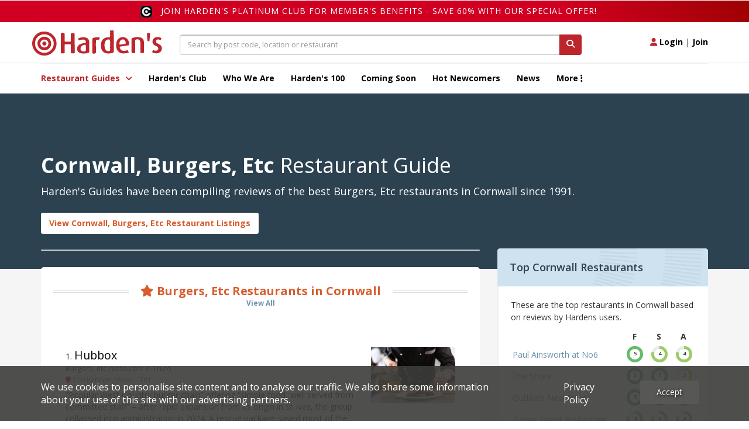

--- FILE ---
content_type: text/html; charset=UTF-8
request_url: https://www.hardens.com/restaurants/cornwall/burgers%2C+etc/
body_size: 66199
content:
<!doctype html>
<html>
<head>
<!-- Google tag (gtag.js) --> 
<script async src="https://www.googletagmanager.com/gtag/js?id=G-THK4SV0Y9L"></script> 
<script> 
    window.dataLayer = window.dataLayer || []; 
    function gtag(){dataLayer.push(arguments);} gtag('js', new Date()); gtag('config', 'G-THK4SV0Y9L'); 
</script>    
    <meta charset="utf-8" />
    <meta name="viewport" content="width=device-width, initial-scale=1, maximum-scale=1, user-scalable=no">
    <meta name="apple-itunes-app" content="app-id=949622414">
    <meta name="google-play-app" content="app-id=com.hardens.restaurantguide">
		<title>Best Burgers, Etc Restaurants in Cornwall - Reviews &amp; Restaurant Guide | Hardens</title>
	<meta name="description" content="Find &amp; Book the Best Burgers, Etc Restaurants in Cornwall. Read independent reviews for Cornwall's top Burgers, Etc Restaurants and get special offers.">
		<meta property="og:image" content="https://www.hardens.com/images/general/hardens-search.jpg" />
		<meta property="og:title" content="Read Reviews About Cornwall Restaurants" />
			
<!-- might want to cut this down a bit, this is just all weights & styles -->
<link href='https://fonts.googleapis.com/css?family=Open+Sans:400,300,300italic,400italic,600,600italic,700italic,700,800,800italic' rel='stylesheet' type='text/css'>

<!-- jQuery & jQuery UI -->
<script src="/js_jan/jquery.1.11.3.min.js"></script>
<script src="/js_jan/parallax.min.js"></script>
<script src="/js_jan/sticky.min.js"></script>


<script src="/js_jan/main_jan.js?v=230222"></script>


<script src="/js_jan/bpopup.min.js"></script>
<!--no longer used-->
<!--<script src="/js_jan/facebook_login.js"></script>-->

<!-- adding JqueryUI elements for New filters-->
<link rel="stylesheet" href="//code.jquery.com/ui/1.12.1/themes/base/jquery-ui.css">
<script src="https://code.jquery.com/ui/1.12.1/jquery-ui.js"></script>

<!-- Bootstrap - latest compiled and minified CSS -->
<link rel="stylesheet" href="/css_jan/bootstrap.min.3.3.6.css"  />

<!-- popper - tooltip positioning -->
<script src="/js_jan/popper.min.js"></script>

<!-- Bootstrap - latest compiled and minified JavaScript -->
<script src="/js_jan/bootstrap.min.3.3.6.js"></script>

<!-- jQuery UI -->

<!-- flexslider -->
<script src="/js_new/jquery.flexslider-min.js"></script>
<link rel="stylesheet" href="/css_jan/flexslider.css"  />

<!-- cookie -->
<script src="/js_jan/cookie.min.js"></script>

<!--COOKIE BANNER-->
<link rel="stylesheet" href="/css/cookie_compliance.css">
<script src="/js/cookie_compliance/cookie_banner.js"></script>



<!--hardens ads-->
<script src="/hardens_promotions/js/master.js"></script>
<script src="/hardens_promotions/js/hardens_promotions.js"></script>

<!-- adds stuff-->

<!-- FontAwesome -->
<link rel="stylesheet" href="/css_jan/fontawesome/css/fontawesome.css" />
<link rel="stylesheet" href="/css_jan/fontawesome/css/brands.css" />
<link rel="stylesheet" href="/css_jan/fontawesome/css/solid.css" />

 <link rel="stylesheet" href="/css/opening_times.css">

<!--NEW HEADER-->
<!--<link rel="stylesheet" href="/css_jan/style-static.css?ver=0.5">-->
<link rel="stylesheet" href="/css_jan/circle.css?ver=180121">

<link rel="stylesheet" href="/css_jan/style.css?ver=090325">

<link rel="stylesheet" href="/club/css/club.css?ver=180121">
<link rel="stylesheet" href="/club/css/header.css?ver=180121">
<link rel="stylesheet" href="/club/css/footer.css?ver=180121">
<link rel="stylesheet" href="/club/css/filter.css?v=180121">
<link rel="stylesheet" href="/club/css/layouts.css?ver=270423">
<link rel="stylesheet" href="/club/css/collections.css?ver=040521">

<!-- Add SLIDER CODER -->
<link rel="stylesheet"  href="/club/css/owl.carousel.min.css">
<link rel="stylesheet"  href="/club/css/owl.theme.default.min.css">

<script language="javascript" src="/js_jan/owl.carousel.js"></script>
 <script>
      var owl = $('.owl-carousel');
      owl.owlCarousel({
        margin: 10,
        loop: true,
        responsive: {
          0: {
            items: 1
          },
          600: {
            items: 2
          },
          1000: {
            items: 3
          }
        }
      })
    </script>

<!--Advert-->
<!--don't include in survey page...-->

<link rel="stylesheet" href="/hardens_promotions/css/hardens_promotions.css">

<link rel="stylesheet" href="/leaflet/leaflet_awesome_number_markers.css" />
 <link rel="stylesheet" href="https://unpkg.com/leaflet@1.3.1/dist/leaflet.css"
   integrity="sha512-Rksm5RenBEKSKFjgI3a41vrjkw4EVPlJ3+OiI65vTjIdo9brlAacEuKOiQ5OFh7cOI1bkDwLqdLw3Zg0cRJAAQ=="
   crossorigin=""/>

<script src="https://unpkg.com/leaflet@1.3.1/dist/leaflet.js"
   integrity="sha512-/Nsx9X4HebavoBvEBuyp3I7od5tA0UzAxs+j83KgC8PU0kgB4XiK4Lfe4y4cgBtaRJQEIFCW+oC506aPT2L1zw=="
   crossorigin=""></script>
  <script src="/leaflet/leaflet_awesome_number_markers.js"></script>

<!-- Google Maps -  -->

<script defer src="https://maps.googleapis.com/maps/api/js?key=AIzaSyDUeMfS4I_k-Js9u5_j8DQryu_I0O4gDwg&libraries=places"></script>


	<link rel="canonical" href="https://www.hardens.com/restaurants/cornwall/burgers%2c+etc/" />
</head>
<body id='city'>



    
	
	<div class="container">
            <div class="row">
                <div class="col-sm-12 text-right">
                                        </div>
            </div>
	</div>



    <div class="container-fluid">
        <div class="row">
            <div class="hardens-club-nav-header club-gradient-alt">
                <span> <img src="/club/css/club-logo-icon.png">
                <a href="/club/platinum-membership#payment_form_container">Join Harden's Platinum Club for Member's Benefits - save 60% with our special offer!</a></span>
            </div>
        </div>
    </div>


<nav class="navbar">
  <div class="container ">
      <div class="row navbar-header-position">
          <div class="navbar-header">
              <button type="button" class="navbar-toggle collapsed" data-toggle="collapse" data-target="#navbar" aria-expanded="false" aria-controls="navbar">
                  <span class="sr-only">Toggle navigation</span>
                  <i class="fa fa-bars"></i>
              </button>
              <button type="button" class="navbar-toggle collapsed" data-toggle="collapse" data-target="#searchbox" aria-expanded="false" aria-controls="navbar">
                  <span class="sr-only">Toggle search box</span>
                  <i class="fa fa-search"></i>
              </button>
          <div class="navbar-toggle collapsed" aria-expanded="false" aria-controls="navbar">
              <a href="#" class="login_button"><i class="fa fa-user" style="font-size:1em; color:#bd262c"></i> <span style="color:#000; font-weight:bold">Login</span></a> <span style="color:#000;">|</span> <a href="/club/join"><span style="color:#000;font-weight:bold">Join</span></a>
          </div>
              <a class="navbar-brand" href="/"><img src="/img_jan/hardens.svg"></a>
          </div>
          <div id="searchbox" aria-expanded="false" class="navbar-collapse collapse">
              <div class="input-group">
                  <input id="search-top" type="search" value="" class="form-control pac-target-input" placeholder="Search by post code, location or restaurant" autocomplete="off">
                  <span class="input-group-btn">
                      <button id="nav-search-icon" class="btn btn-primary search_button" type="button"><i class="fa fa-search"></i></button>
                  </span>
                  <span id="search-top-suggestions-restaurants" style="width: 649px; top: 35px;"></span>

              </div><!-- /input-group -->
          </div>

          <div class="nav-login navbar-collapse collapse">
              <a href="#" class="login_button"><i class="fa fa-user"></i> Login</a> | <a href="/club/join">Join</a>
          </div>
      </div>

  </div>
    <div class="container-fluid hardens-nav-wrapper">
        <div class="row">
            <div class="container">
                <div id="navbar" class="navbar-collapse collapse">
                    <ul class="nav navbar-nav">

                        <li class="dropdown">
                            <a href="#londonguide" id="explore_menu" class="active dropdown-toggle" data-toggle="dropdown" aria-expanded="false">Restaurant Guides <i class="fa fa-angle-down"></i></a>
                        </li>
                        <!--
                        <li class="drop-show"><a href="/restaurants/london/">London Restaurant Guide</a></li>
                        <li class="drop-show"><a href="#">UK City Guides</a></li>-->
                        <li><a class="" href="/club/platinum-membership/">Harden's Club</a>
                        <li><a class="" href="/whoweare.php">Who We Are</a></li></li>
<!--                        <li><a href="#">Best For</a></li>-->
                        <li><a class="" href="/top-100-uk-restaurants/">Harden's 100</a> </li>
                        <li><a class="" href="/restaurants/coming-soon/">Coming Soon</a></li>
                        <li><a class="" href="/restaurants/hot-newcomers/">Hot Newcomers</a></li>
                        <li><a class="" href="/news/">News</a></li>
                        <li class="dropdown"><a href="#" class=" dropdown-toggle" id="moreitems" data-toggle="dropdown" aria-expanded="false">More <i class="fa fa-ellipsis-v"></i></a>
                            <ul class="dropdown-menu more-dropdown" aria-labelledby="moreitems">
                                <li><a href="/app" target="_blank">IOs / Android Apps</a></li>
                                <li><a href="/gifts/gifts.php">Corporate Gifts</a></li>
                                <li><a href="/about/contact.php">Contact Us</a></li>
                             </ul>
                        </li>



                    </ul>
                </div><!--/.nav-collapse -->
            </div>
        </div>
    </div>
</nav>
<div id="explore_main" class="nav-expand">
	<div>
		<div class="container pt20 pb20 hardens-nav-guides">
                    <div class="row">
			<div class="col-sm-4 clearfix">
                            <h5 name="londonguide">London Restaurant Guide</h5>
                            <div class="row">
                                <div class="col-md-6 col-sm-12 col-xs-6 clearfix">
                                    <ul>
                                        <li><a href="/restaurants/london/soho/">Soho</a></li>
                                        <li><a href="/restaurants/london/covent-garden/">Covent Garden</a></li>
                                        <li><a href="/restaurants/london/mayfair/">Mayfair</a></li>
                                        <li><a href="/restaurants/london/kensington/">Kensington</a></li>
                                        <li><a href="/restaurants/london/canary-wharf/">Canary Wharf</a></li>
                                        <li><a href="/restaurants/london/chelsea/">Chelsea</a></li>
                                        <li><a href="/restaurants/london/fulham/">Fulham</a></li>
                                    </ul>
                                </div>
                                <div class="col-md-6 col-sm-12 col-xs-6 clearfix">
                                    <ul>
                                        <li><a href="/restaurants/london/city/">City</a></li>
                                        <li><a href="/restaurants/london/southbank/">Southbank</a></li>
                                        <li><a href="/restaurants/london/hackney/">Hackney</a></li>
                                        <li><a href="/restaurants/london/shoreditch/">Shoreditch</a></li>
                                        <li><a href="/restaurants/london/islington/">Islington</a></li>
                                        <li><a href="/restaurants/london/camden-town/">Camden Town</a></li>
                                    </ul>
                                </div>
                            </div>
			</div>
			<div class="col-sm-4 clearfix ">
				<h5>UK City Guide</h5>
                <div class="row">
                    <div class="col-md-6 col-sm-12 col-xs-6 clearfix">
                        <ul>
                            <li><a href="/restaurants/bath/">Bath</a></li>
                            <li><a href="/restaurants/birmingham/">Birmingham</a></li>
                            <li><a href="/restaurants/brighton/">Brighton</a></li>
                            <li><a href="/restaurants/bristol/">Bristol</a></li>
                            <li><a href="/restaurants/cambridge/">Cambridge</a></li>
                            <li><a href="/restaurants/edinburgh/">Edinburgh</a></li>

                        </ul>
                    </div>
                    <div class="col-md-6 col-sm-12 col-xs-6 clearfix">
                        <ul>
                            <li><a href="/restaurants/glasgow/">Glasgow</a></li>
                            <li><a href="/restaurants/liverpool/">Liverpool</a></li>
                            <li><a href="/restaurants/london">London</a></li>
                            <li><a href="/restaurants/manchester/">Manchester</a></li>
                            <li><a href="/restaurants/newcastle+upon+tyne/">Newcastle</a></li>
                            <li><a href="/restaurants/oxford/">Oxford</a></li>

                        </ul>
                    </div>
                </div>
			</div>
            <div class="col-sm-4 clearfix ">
                <div class="nav-header-club">
                </div>
            </div>
                </div><!-- row -->
		</div>
	</div>
</div>

    <!-- login popup -->
    <div id='login_popup' class="col-md-3 no_padding" style='display:none;' >

        <div class="blue_bg white f18 bold clearfix ">
            <div class="left p20">Login</div><div class="close_popup right hover black p20 hover"><i class="fa fa-minus-circle"></i></div>
        </div>
        <div class='clear'></div>

        <form name="login" id="login_form1" action="/members/Login.php" method="POST">

                                <input name="page" type="hidden" value="/members/member_centre.php">
<!--                    <input name="page" type="hidden" value="/restaurants/cornwall/burgers,+etc/">-->
            
            <input name="diary_request" type="hidden" value="">

            <div class="ml20 mr20 mb20">

                <div class="input_label">Email Address</div>
                <input class="input_white" type="email" name="Mail_account_login" value="" >
                <div class='validation' id='Mail_account_login_message'></div>

                <div class="input_label">Password</div>
                <div class="pw_with_forgot">
                    <input class="input_white_forgot" type="password" name="Password_login" >
                    <span class="forgot_pw red"><a href='/members/forgot-password.php'>Forgot</a></span>
                </div>
                <div class='validation' id='Password_login_message'></div>
                <br/>

                <input class="mt5" type="checkbox" name="remember_me_login" id="remember_me" >
                <span> Remember me</span>

                <input type="hidden" name="login" value="1" >

                <div class="row">
                    <div id="login_click" class="orange_button white bold m20 hover ">LOGIN</div>
                </div>
                <div class="text-center mt20 f12">No Account? <a href='/club/join' class="underline">Join</a></div>
            </div>
        </form>
    </div>

<script>
$(document).ready( function(){

	// explore menu
	var menu_state = 'closed'

	$('#explore_menu').click( function(e) {
            e.preventDefault();
            if( menu_state == 'open' ){
                $('#explore_menu').removeClass('explore_hover');
                $('#explore_main').slideUp();
                menu_state = 'closed';
            } else {
                $('#explore_menu').addClass('explore_hover');
                $('#explore_main').slideDown();
                menu_state = 'open';
            }
	});

        $('.filter-holder-trigger').click(function(e) {
	  e.preventDefault();
	  $('.filter-holder').toggleClass("active");
	  $('.filter-button-holder').toggleClass("active");
	  $('body').toggleClass("preventscroll");
	});

         $('.filter-button-trigger').click(function(e) {
	  e.preventDefault();
	  $('.filter-holder').removeClass("active");
          $('.filter-button-holder').removeClass("active");
          $('body').toggleClass("preventscroll");
	});

	// login popup
	$('.login_button').click( function() {

            $('#login_popup').bPopup({
                closeClass: 'close_popup'
            });
	});

	// login front end
	$('#login_click').click( function() {

            // validation
            // get values

            var email = $('input[name=Mail_account_login]').val();
            var pw = $('input[name=Password_login]').val();

            // validate values
            var form_ok = true;

            if( email == '' || !validateEmail(email) ){
                val_message( 'Mail_account_login' , 'Please check your email address' );
                form_ok = false;
            }

            if( pw == '' ) {
                val_message( 'Password_login' , 'Please input a password' );
                form_ok = false;
            }

            // submit form
            if( form_ok ) {
                $('#login_form1').submit();
            }
	});

        // advert...
        $("#sliding-advert-panel").slideDown("slow");

        $(function () {
          $('[data-toggle="tooltip"]').tooltip();
        });

        HARDENSSITE.PROMOTIONS.init();

});
</script>
        <section id='location_header'>
		
            <div class="location_image" style="background:#2C4251;">
                <div>

                    <div class="container">
                        <h1 class="guide_h1 white "><span class="bold">Cornwall, Burgers, Etc</span> Restaurant Guide</h1>
                        <h2 class="mt10 white guide_sub">Harden's Guides have been compiling reviews of the best Burgers, Etc restaurants in Cornwall since 1991.</h2>
                        <a  class="to_search_button hover " href='/search.php?lat=50.366319572&long=-4.906729598&search_radius=39&type=location&value=Cornwall&cuisine=["Burgers%2C+Etc"]&reviews=["review_only"]&total_count=1'>View Cornwall, Burgers, Etc Restaurant Listings</a>
                    </div>
                    <div class="hidden-xs left_white_bar"></div>	
                </div>
            </div>
	</section>	
	<section class="grey-bg" id='content' style="margin-top:-4.5em;">
            <div class="container">
		<div class="row">
                    <!-- left area -->
                    <div class="col-lg-8 col-md-8 left_area pt30 pb30 clearfix">
                        <div class="offset-wrapper ">			
                            <div class="left-content">	
                                <section id="guide_copy" class="tile border-radius ">
                                                                    </section>
                                <section id="featured" class="tile border-radius padded margin-top" >
                                    <!--    main page listing of restaurants-->
                                    
        <div class="text-center double_line orange bold mb40">
                <span><i class='orange fa fa-star'></i> Burgers, Etc Restaurants in Cornwall</span>
                    <div class='pt10 blue f12 text-center'><a href='/search.php?lat=50.366319572&long=-4.906729598&search_radius=39&type=location&value=Cornwall&cuisine=["Burgers%2C+Etc"]&reviews=["review_only"]&total_count=1'>View All</a></div>        </div>
        <div class="white_fade">
<div id='search-results' style='position:relative;padding-top:0px !important;'><div class='results' style='width:100%;'>    <div id="result_1" class="search_listing tile padded margin-top border-radius  result" data-marker="1" data-price="44" data-distance="9032" data-S="2" data-A="2" data-F="3">
        <div class="row">
            <div class="col-md-9 col-sm-10 col-xs-12">
                <span class="order_number">1</span>. <a class="search_title" href="https://www.hardens.com/az/restaurants/truro/tr1/hubbox.htm">Hubbox</a>
                <small>Burgers, etc restaurant in Truro</small>
                                                        <small><i class="fa fa-map-marker red"></i><span class="grey">&nbsp;116 Kenwyn Street - TR1</span></small>
                                                                                <div>
                <p class="">
                    <!DOCTYPE html PUBLIC "-//W3C//DTD HTML 4.0 Transitional//EN" "http://www.w3.org/TR/REC-html40/loose.dtd">
<?xml version="1.0" encoding="UTF-8"?><html><body><html_tags>&ldquo;Popular West Country burger chain&rdquo; offering &ldquo;simple food, well served from committed staff&rdquo; &ndash; after rapid expansion from its origin in St Ives, the group collapsed into administration in 2024. A rescue package saved most of the jobs, and it now has nine branches as far afield as Cardiff and Portsmouth.</html_tags></body></html>
                </p>

                <div class="internal-ratings" style="border-left:none">
                        <div class="ratings">
        <!-- PRICE -->
        <div class=" rating rating-4">
            <label>Price*</label>
             <div class="c100 pricing pnew20 tiny">
                <span class="price">£44</span>
            </div>
        <!-- End Price -->
        <!-- Description -->
            <span class="description">&nbsp;&nbsp;&nbsp;&nbsp;&pound;</span>
        </div>

            <div class="rating rating-4">
        <label>Food</label>
         <div class="c100 pnew60 tiny x60">
            <span>3</span>
            <div class="slice"><div class="bar"></div><div class="fill"></div></div>
        </div>
        <span class="description">Good</span>
    </div>
            <div class="rating rating-4">
        <label>Service</label>
         <div class="c100 pnew40 tiny x40">
            <span>2</span>
            <div class="slice"><div class="bar"></div><div class="fill"></div></div>
        </div>
        <span class="description">Average</span>
    </div>
            <div class="rating rating-4">
        <label>Ambience</label>
         <div class="c100 pnew40 tiny x40">
            <span>2</span>
            <div class="slice"><div class="bar"></div><div class="fill"></div></div>
        </div>
        <span class="description">Average</span>
    </div>
    </div>
    <!-- End new ratings -->
                </div>

            </div>

            </div>
            <div class="col-md-3 col-sm-2 col-xs-3 hidden-xs">
                <div class="image" style="background-image:url(/img_jan/food.jpg);"><img src="https://www.hardens.com/images_new/default_rest_thumb/default_rest_1.jpg" />
                </div>
            </div>
        </div>
    </div>

</div></div>        </div>

        <div class="orange text-center pt20 f18">View full listings of 1 Burgers, Etc Cornwall Restaurants</div>
        <div class="text-center pb40">
            <a class="to_search_orange_button hover " href='/search.php?lat=50.366319572&long=-4.906729598&search_radius=39&type=location&value=Cornwall&cuisine=["Burgers%2C+Etc"]&reviews=["review_only"]&total_count=1'>See all Burgers, Etc Cornwall Restaurants</a>
        </div>
        <div class="clear"></div>
                                </section>				
                                                                    <section id="popular_searches" class="tile border-radius padded margin-top">
                                    <div class="text-center double_line orange bold mb30">
                                        <span class=""><i class="fa fa-search"></i> Popular Cornwall Restaurant Searches</span>
                                    </div>
                                    <div class="row">
                                    <!--    four images of popular cuisines below main listing -->
                                    <div class='col-sm-6 clearfix white mb20'> <div class='search_img center_img h215 p20' style='background-image:url("/images_new/cuisine_backgrounds/search-cuisine-thumb-britishmodern.jpg");'><div class='bottom_overlay'> <div class='search_bottom'> <div class='bold f20' >Best British, Modern</div> <div class='f18' >in Cornwall</div> <a class='search_on_hover' href='/search.php?type=location&amp;value=Cornwall&amp;cuisine=%5B%22British, Modern%22%5D'><div class='blue_button hover mt20'><i class='fa fa-search'></i> Search</div></a> </div> </div></div> </div><div class='col-sm-6 clearfix white mb20'> <div class='search_img center_img h215 p20' style='background-image:url("/images_new/hardens-search-2.jpg");'><div class='bottom_overlay'> <div class='search_bottom'> <div class='bold f20' >Best Fish & seafood</div> <div class='f18' >in Cornwall</div> <a class='search_on_hover' href='/search.php?type=location&amp;value=Cornwall&amp;cuisine=%5B%22Fish & seafood%22%5D'><div class='blue_button hover mt20'><i class='fa fa-search'></i> Search</div></a> </div> </div></div> </div><div class='col-sm-6 clearfix white mb20'> <div class='search_img center_img h215 p20' style='background-image:url("/images_new/hardens-search-3.jpg");'><div class='bottom_overlay'> <div class='search_bottom'> <div class='bold f20' >Best Fish & chips</div> <div class='f18' >in Cornwall</div> <a class='search_on_hover' href='/search.php?type=location&amp;value=Cornwall&amp;cuisine=%5B%22Fish & chips%22%5D'><div class='blue_button hover mt20'><i class='fa fa-search'></i> Search</div></a> </div> </div></div> </div><div class='col-sm-6 clearfix white mb20'> <div class='search_img center_img h215 p20' style='background-image:url("/images_new/cuisine_backgrounds/search-cuisine-thumb-mediterranean.jpg");'><div class='bottom_overlay'> <div class='search_bottom'> <div class='bold f20' >Best Mediterranean</div> <div class='f18' >in Cornwall</div> <a class='search_on_hover' href='/search.php?type=location&amp;value=Cornwall&amp;cuisine=%5B%22Mediterranean%22%5D'><div class='blue_button hover mt20'><i class='fa fa-search'></i> Search</div></a> </div> </div></div> </div><div class="clear"></div><script>
$(document).ready( function() {
	$('.search_img').hover( function() {
		$(this).children().find('.search_on_hover').slideToggle();
	});
});
</script>

                                    
                                            <div class="col-sm-6 clearfix  mb20">
            <ul class='more_searches_ul blue f14'>
                <a href='/search.php?type=location&amp;value=Cornwall&amp;cuisine=%5B%22british%2C+traditional%22%5D'><li>Search British, Traditional Restaurants in Cornwall</li></a><a href='/search.php?type=location&amp;value=Cornwall&amp;cuisine=%5B%22burgers%2C+etc%22%5D'><li>Search Burgers, etc Restaurants in Cornwall</li></a><a href='/search.php?type=location&amp;value=Cornwall&amp;cuisine=%5B%22international%22%5D'><li>Search International Restaurants in Cornwall</li></a><a href='/search.php?type=location&amp;value=Cornwall&amp;cuisine=%5B%22thai%22%5D'><li>Search Thai Restaurants in Cornwall</li></a><a href='/search.php?type=location&amp;value=Cornwall&amp;cuisine=%5B%22italian%22%5D'><li>Search Italian Restaurants in Cornwall</li></a>            </ul>
        </div>
        <div class="col-sm-6 clearfix  mb20">
            <ul class='more_searches_ul blue f14'>
                <a href='/search.php?type=location&amp;value=Cornwall&amp;cuisine=%5B%22spanish%22%5D'><li>Search Spanish Restaurants in Cornwall</li></a><a href='/search.php?type=location&amp;value=Cornwall&amp;cuisine=%5B%22afternoon+tea%22%5D'><li>Search Afternoon tea Restaurants in Cornwall</li></a>            </ul>
        </div>
                                                                        </div>
							
                                    <div class="clear"></div>
                                </section>	
                                				<section id="rest_news" class="tile border-radius padded margin-top">
					<div class="text-center double_line orange bold mb30">
						<span><i class="fa fa-newspaper-o"></i> Cornwall Restaurant News</span>
						<div class="pt10  blue f12 text-center"><a href='/uk-london/category/news/'>More News</a></div>
					</div>

					<div class="row">
	<div class='col-md-6 clearfix'> <a href='/uk-london/16-01-2026/empty-nest-from-late-march/'> <div class='row_line pt10 pb10'> <div class='search_img center_img h40 w55 left mr10 ' style="background-image:url('https://www.hardens.com/wp-content/uploads/2026/01/mail-1-1024x768.jpeg');"></div> <div class='f14 news_headline'>Empty Nest from late March</div> <div class='f12 grey'>16-01-26</div> </div> </a> </div><div class='col-md-6 clearfix'> <a href='/uk-london/16-01-2026/sourdough-celeb-hart-brings-his-bakes-to-mayfair/'> <div class='row_line pt10 pb10'> <div class='search_img center_img h40 w55 left mr10 ' style="background-image:url('https://www.hardens.com/wp-content/uploads/2026/01/claridgesbakeryhart.jpg');"></div> <div class='f14 news_headline'>Sourdough celeb Hart brings his bakes to Mayfair</div> <div class='f12 grey'>16-01-26</div> </div> </a> </div><div class='col-md-6 clearfix'> <a href='/uk-london/16-01-2026/georgia-on-my-menu/'> <div class='row_line pt10 pb10'> <div class='search_img center_img h40 w55 left mr10 ' style="background-image:url('https://www.hardens.com/wp-content/uploads/2026/01/dakdaka.jpg');"></div> <div class='f14 news_headline'>Georgia on my menu</div> <div class='f12 grey'>16-01-26</div> </div> </a> </div><div class='col-md-6 clearfix'> <a href='/uk-london/16-01-2026/home-from-hjem-scandi-restaurants-encore/'> <div class='row_line pt10 pb10'> <div class='search_img center_img h40 w55 left mr10 ' style="background-image:url('https://www.hardens.com/wp-content/uploads/2026/01/Alex-Nietosvuori-and-Ally-Thompson-Nietosvuori-in-the-Restaurant-Hjem-kitchen-e1740060333527.jpeg-1024x671.webp');"></div> <div class='f14 news_headline'>Home from Hjem: encore for Scandi hit</div> <div class='f12 grey'>16-01-26</div> </div> </a> </div><div class='col-md-6 clearfix'> <a href='/uk-london/15-01-2026/dara-klein-finds-a-permanent-home-for-tiella/'> <div class='row_line pt10 pb10'> <div class='search_img center_img h40 w55 left mr10 ' style="background-image:url('https://www.hardens.com/wp-content/uploads/2026/01/tiellanew2.jpg');"></div> <div class='f14 news_headline'>Dara Klein's Tiella puts down roots in Bethnal Green</div> <div class='f12 grey'>15-01-26</div> </div> </a> </div><div class='col-md-6 clearfix'> <a href='/uk-london/12-01-2026/review-of-the-reviews-380/'> <div class='row_line pt10 pb10'> <div class='search_img center_img h40 w55 left mr10 ' style="background-image:url('https://www.hardens.com/wp-content/uploads/2025/01/shutterstock_2474171021-1.jpg');"></div> <div class='f14 news_headline'>Review of the Reviews</div> <div class='f12 grey'>12-01-26</div> </div> </a> </div><div class='col-md-6 clearfix'> <a href='/uk-london/09-01-2026/tern-restaurant-moves-to-permanent-nest/'> <div class='row_line pt10 pb10'> <div class='search_img center_img h40 w55 left mr10 ' style="background-image:url('https://www.hardens.com/wp-content/uploads/2026/01/20342242.jpeg');"></div> <div class='f14 news_headline'>Tern restaurant moves to permanent nest</div> <div class='f12 grey'>09-01-26</div> </div> </a> </div><div class='col-md-6 clearfix'> <a href='/uk-london/09-01-2026/cafe-couple-want-answers-on-daisy-deal/'> <div class='row_line pt10 pb10'> <div class='search_img center_img h40 w55 left mr10 ' style="background-image:url('https://www.hardens.com/wp-content/uploads/2026/01/20391994-683x1024.jpg');"></div> <div class='f14 news_headline'>Cafe couple want answers on Daisy deal</div> <div class='f12 grey'>09-01-26</div> </div> </a> </div>					</div>

					<div class="clear"></div>
				</section>
								
                                <div class="clear"></div>
                            </div>
                        </div>
                    </div>
                    <!-- right area -->
                    <div class="col-lg-4 col-md-4 right_area  clearfix right-content">
                        <!-- RHS Panel popular list including count-->
                        <style>
.top-restaurant-table{
    width: 100%;
}
.top-restaurant-table th, .top-restaurant-table td {
      padding: 3px;
    }

.mt0{
    margin-top: 0 !important;
}

.pointer{
    cursor: pointer;
}
    </style>

        <section id='popular'>
            <div class="accordion tile border-radius margin-top ">
                <div class='accordion_title padded blue-bg' ><h4>Top Cornwall Restaurants</h4></div>
                <div class="padded internal-ratings mt0">

                    <div class="mb10 spaced_small">These are the top restaurants in Cornwall based on reviews by Hardens users.</div>

                    <div class="row mb10" >
                            <div class="col-xs-12">

                            <table class="top-restaurant-table">
                                    <thead>
                                       <tr>
                                         <th>&nbsp;</th>
                                         <th class="text-center"><span class="pointer" data-toggle="tooltip" data-placement="top" title="Food">F</span></th>
                                         <th class="text-center"><span class="pointer" data-toggle="tooltip" data-placement="top" title="Service">S</span></th>
                                         <th class="text-center"><span class="pointer" data-toggle="tooltip" data-placement="top" title="Ambience">A</span></th>
                                       </tr>
                                     </thead>
                                     <tbody>
                                        <tr>
                                            <td class="text-left" width="70%"><a href="https://www.hardens.com/az/restaurants/padstow/pl28/paul-ainsworth-at-no6.htm">Paul Ainsworth at No6</a></td>
                                            <td class="text-center" width="10%">    <div class="rating">
        <div class="c100 pnew100 xtra-minute x100">
            <span>5</span>
            <div class="slice"><div class="bar"></div><div class="fill"></div></div>
        </div>
    </div>
</td>
                                            <td class="text-center" width="10%">    <div class="rating">
        <div class="c100 pnew80 xtra-minute x80">
            <span>4</span>
            <div class="slice"><div class="bar"></div><div class="fill"></div></div>
        </div>
    </div>
</td>
                                            <td class="text-center" width="10%">    <div class="rating">
        <div class="c100 pnew80 xtra-minute x80">
            <span>4</span>
            <div class="slice"><div class="bar"></div><div class="fill"></div></div>
        </div>
    </div>
</td>
                                        </tr>
                                        <tr>
                                            <td class="text-left" width="70%"><a href="https://www.hardens.com/az/restaurants/penzance/tr18/the-shore.htm">The Shore</a></td>
                                            <td class="text-center" width="10%">    <div class="rating">
        <div class="c100 pnew100 xtra-minute x100">
            <span>5</span>
            <div class="slice"><div class="bar"></div><div class="fill"></div></div>
        </div>
    </div>
</td>
                                            <td class="text-center" width="10%">    <div class="rating">
        <div class="c100 pnew100 xtra-minute x100">
            <span>5</span>
            <div class="slice"><div class="bar"></div><div class="fill"></div></div>
        </div>
    </div>
</td>
                                            <td class="text-center" width="10%">    <div class="rating">
        <div class="c100 pnew60 xtra-minute x60">
            <span>3</span>
            <div class="slice"><div class="bar"></div><div class="fill"></div></div>
        </div>
    </div>
</td>
                                        </tr>
                                        <tr>
                                            <td class="text-left" width="70%"><a href="https://www.hardens.com/az/restaurants/port-isaac/pl29/outlaw-s-new-road.htm">Outlaw’s New Road</a></td>
                                            <td class="text-center" width="10%">    <div class="rating">
        <div class="c100 pnew100 xtra-minute x100">
            <span>5</span>
            <div class="slice"><div class="bar"></div><div class="fill"></div></div>
        </div>
    </div>
</td>
                                            <td class="text-center" width="10%">    <div class="rating">
        <div class="c100 pnew80 xtra-minute x80">
            <span>4</span>
            <div class="slice"><div class="bar"></div><div class="fill"></div></div>
        </div>
    </div>
</td>
                                            <td class="text-center" width="10%">    <div class="rating">
        <div class="c100 pnew80 xtra-minute x80">
            <span>4</span>
            <div class="slice"><div class="bar"></div><div class="fill"></div></div>
        </div>
    </div>
</td>
                                        </tr>
                                        <tr>
                                            <td class="text-left" width="70%"><a href="https://www.hardens.com/az/restaurants/mousehole/tr19/2-fore-street-restaurant.htm">2 Fore Street Restaurant</a></td>
                                            <td class="text-center" width="10%">    <div class="rating">
        <div class="c100 pnew80 xtra-minute x80">
            <span>4</span>
            <div class="slice"><div class="bar"></div><div class="fill"></div></div>
        </div>
    </div>
</td>
                                            <td class="text-center" width="10%">    <div class="rating">
        <div class="c100 pnew80 xtra-minute x80">
            <span>4</span>
            <div class="slice"><div class="bar"></div><div class="fill"></div></div>
        </div>
    </div>
</td>
                                            <td class="text-center" width="10%">    <div class="rating">
        <div class="c100 pnew80 xtra-minute x80">
            <span>4</span>
            <div class="slice"><div class="bar"></div><div class="fill"></div></div>
        </div>
    </div>
</td>
                                        </tr>
                                        <tr>
                                            <td class="text-left" width="70%"><a href="https://www.hardens.com/az/restaurants/port-isaac/pl29/outlaws-fish-kitchen.htm">Outlaw’s Fish Kitchen</a></td>
                                            <td class="text-center" width="10%">    <div class="rating">
        <div class="c100 pnew100 xtra-minute x100">
            <span>5</span>
            <div class="slice"><div class="bar"></div><div class="fill"></div></div>
        </div>
    </div>
</td>
                                            <td class="text-center" width="10%">    <div class="rating">
        <div class="c100 pnew80 xtra-minute x80">
            <span>4</span>
            <div class="slice"><div class="bar"></div><div class="fill"></div></div>
        </div>
    </div>
</td>
                                            <td class="text-center" width="10%">    <div class="rating">
        <div class="c100 pnew60 xtra-minute x60">
            <span>3</span>
            <div class="slice"><div class="bar"></div><div class="fill"></div></div>
        </div>
    </div>
</td>
                                        </tr>
                                        <tr>
                                            <td class="text-left" width="70%"><a href="https://www.hardens.com/az/restaurants/lewannick/pl15/coombeshead-farm.htm">Coombeshead Farm</a></td>
                                            <td class="text-center" width="10%">    <div class="rating">
        <div class="c100 pnew80 xtra-minute x80">
            <span>4</span>
            <div class="slice"><div class="bar"></div><div class="fill"></div></div>
        </div>
    </div>
</td>
                                            <td class="text-center" width="10%">    <div class="rating">
        <div class="c100 pnew80 xtra-minute x80">
            <span>4</span>
            <div class="slice"><div class="bar"></div><div class="fill"></div></div>
        </div>
    </div>
</td>
                                            <td class="text-center" width="10%">    <div class="rating">
        <div class="c100 pnew80 xtra-minute x80">
            <span>4</span>
            <div class="slice"><div class="bar"></div><div class="fill"></div></div>
        </div>
    </div>
</td>
                                        </tr>
                                        <tr>
                                            <td class="text-left" width="70%"><a href="https://www.hardens.com/az/restaurants/plympton/pl7/claf-at-boringdon-hall.htm">Àclèaf at Boringdon Hall</a></td>
                                            <td class="text-center" width="10%">    <div class="rating">
        <div class="c100 pnew80 xtra-minute x80">
            <span>4</span>
            <div class="slice"><div class="bar"></div><div class="fill"></div></div>
        </div>
    </div>
</td>
                                            <td class="text-center" width="10%">    <div class="rating">
        <div class="c100 pnew80 xtra-minute x80">
            <span>4</span>
            <div class="slice"><div class="bar"></div><div class="fill"></div></div>
        </div>
    </div>
</td>
                                            <td class="text-center" width="10%">    <div class="rating">
        <div class="c100 pnew80 xtra-minute x80">
            <span>4</span>
            <div class="slice"><div class="bar"></div><div class="fill"></div></div>
        </div>
    </div>
</td>
                                        </tr>
                                        <tr>
                                            <td class="text-left" width="70%"><a href="https://www.hardens.com/az/restaurants/boscastle/pl35/the-rocket-store.htm">The Rocket Store</a></td>
                                            <td class="text-center" width="10%">    <div class="rating">
        <div class="c100 pnew80 xtra-minute x80">
            <span>4</span>
            <div class="slice"><div class="bar"></div><div class="fill"></div></div>
        </div>
    </div>
</td>
                                            <td class="text-center" width="10%">    <div class="rating">
        <div class="c100 pnew80 xtra-minute x80">
            <span>4</span>
            <div class="slice"><div class="bar"></div><div class="fill"></div></div>
        </div>
    </div>
</td>
                                            <td class="text-center" width="10%">    <div class="rating">
        <div class="c100 pnew80 xtra-minute x80">
            <span>4</span>
            <div class="slice"><div class="bar"></div><div class="fill"></div></div>
        </div>
    </div>
</td>
                                        </tr>
                                     </tbody>
                                </table>
                            </div>
                        </div>

                        <div class='accordion_content_first mb20'>
                        </div>
                        <div class="clear"></div>
                        <div class='accordion_title pb10' >Popular Cuisines in Cornwall</div>
                        <div class='accordion_content_first'>
                            <a href='/restaurants/Cornwall/british%2C+modern/'><div class='blue hover mb5'>British, Modern in Cornwall <span class='grey f12'>(37)</span></div></a><a href='/restaurants/Cornwall/fish+%26+seafood/'><div class='blue hover mb5'>Fish & seafood in Cornwall <span class='grey f12'>(19)</span></div></a><a href='/restaurants/Cornwall/fish+%26+chips/'><div class='blue hover mb5'>Fish & chips in Cornwall <span class='grey f12'>(4)</span></div></a><a href='/restaurants/Cornwall/mediterranean/'><div class='blue hover mb5'>Mediterranean in Cornwall <span class='grey f12'>(3)</span></div></a><a href='/restaurants/Cornwall/british%2C+traditional/'><div class='blue hover mb5'>British, Traditional in Cornwall <span class='grey f12'>(3)</span></div></a><a href='/restaurants/Cornwall/burgers%2C+etc/'><div class='blue hover mb5'>Burgers, etc in Cornwall <span class='grey f12'>(1)</span></div></a><a href='/restaurants/Cornwall/international/'><div class='blue hover mb5'>International in Cornwall <span class='grey f12'>(1)</span></div></a><a href='/restaurants/Cornwall/thai/'><div class='blue hover mb5'>Thai in Cornwall <span class='grey f12'>(1)</span></div></a>                        </div>
                       <div class="clear"></div>
                </div>
            </div>
        </section>
                                                <div class="margin-top">
                                                    </div>
                        				<section id='hot_newcommers_section' class=" tile border-radius margin-top" >
                     <div class='accordion_title padded blue-bg' ><h4>Hot Newcomers &amp; Coming Soon</h4></div>
					<div class="clearfix  news padded">

							
							


						                        <div class="orange bold">Hot Newcomers</div>

						<div class="tab_area" id="hot_newcommers_display">
							<a href='https://www.hardens.com/az/restaurants/newquay/tr8/the-tartan-fox.htm'> <div class='row_line pt10 pb10'> <div class='f14 bold '>The Tartan Fox</div> <div class='f12'>Newquay <span class='grey'> </span> </div> </div> </a><a href='https://www.hardens.com/az/restaurants/tintagel/pl34/tintagel-brewery-bar-bistro.htm'> <div class='row_line pt10 pb10'> <div class='f14 bold '>Tintagel Brewery Bar & Bistro</div> <div class='f12'>Tintagel <span class='grey'>British, Modern </span> </div> </div> </a>							<div class="blue underline mt10 bold f12"><a href='/restaurants/hot-newcomers/'>View All Hot Newcomers ></a></div>

						</div>
												
                        <div class="orange bold mt30">Coming Soon</div>

						<div class="tab_area" id="coming_soon_display">
							<a href='https://www.hardens.com/az/restaurants/newlyn/tr18/argoe.htm'> <div class='row_line pt10 pb10'> <div class='f14 bold'>Argoe</div> <div class='f12'>Newlyn <span class='grey'> &pound;54</span> </div> </div> </a><a href='https://www.hardens.com/az/restaurants/lostwithiel/pl22/asquiths.htm'> <div class='row_line pt10 pb10'> <div class='f14 bold'>Asquiths</div> <div class='f12'>Lostwithiel <span class='grey'>British, Modern &pound;57</span> </div> </div> </a><a href='https://www.hardens.com/az/restaurants/newquay/tr7/Beached-Lamb.htm'> <div class='row_line pt10 pb10'> <div class='f14 bold'>Beached Lamb</div> <div class='f12'>Newquay <span class='grey'>British, Modern </span> </div> </div> </a><a href='https://www.hardens.com/az/restaurants/penryn/tr10/daaku.htm'> <div class='row_line pt10 pb10'> <div class='f14 bold'>Daaku</div> <div class='f12'>Penryn <span class='grey'>Indian </span> </div> </div> </a><a href='https://www.hardens.com/az/restaurants/st-austell/pl25/edie-s.htm'> <div class='row_line pt10 pb10'> <div class='f14 bold'>Edie’s</div> <div class='f12'>St Austell <span class='grey'>British, Modern &pound;76</span> </div> </div> </a><a href='https://www.hardens.com/az/restaurants/the-lizard/tr12/fallowfields.htm'> <div class='row_line pt10 pb10'> <div class='f14 bold'>Fallowfields</div> <div class='f12'>The Lizard <span class='grey'> &pound;73</span> </div> </div> </a>							<div class="blue underline mt10 bold f12"><a href='/restaurants/coming-soon/'>View All Coming Soon ></a></div>
						</div>
						
					</div>
				</section>
                                  	<div class="margin-top border-radius navy-bg padded newsletter-signup">
            	<h4>Special offers, prizes and restaurant news - sign up for the Harden's newsletter</h4>
                <div id="nl_signup_rowone" class="row nl_signup_row">
                	<div class="col-lg-8 col-md-7 col-sm-9 col-xs-7">
                  	<input id="nl_signup_emailone"  type="email" placeholder="Email address" class="form-control email-input">
					<div class='validation' id='nl_signup_emailone_message'></div>
                    </div>
                    <div class="col-lg-4 col-md-5 col-sm-3 col-xs-5">
                  	<button id="nl_signup_buttonone" class="btn btn-primary nl_signup_button " type="button">Sign up</button>
                    </div>



                </div><!-- /input-group -->
                <div class="home-page-offers-and-promotions">
                    <label class='home-page-offers-and-promotions-label'><input class="home-page-offers-and-promotions-checkbox" type="checkbox" name="thirdpartypromotions"> I would like Harden's to send me offers and promotions from their partners</label>
                </div>
                <div id="newsletter-privacy-policy-id" class='newsletter-privacy-policy'>
                    <span class="link"><a href="/privacy-policy/">Privacy Policy</a></span>
                </div>
				<div id="nl_signup_thanksone" class="row nl_signup_thanks">
					<div class="col-sm-12">
						Thank you.
					</div>
				</div>

				<script>
				$(document).ready( function(){

                                        $('.home-page-offers-and-promotions').hide();

 					$('.email-input').click( function(){
                                            $('.home-page-offers-and-promotions').show();

                                        });


					$('#nl_signup_thanksone').hide();

					$('#nl_signup_buttonone').click( function(){

                                                $('.home-page-offers-and-promotions').hide();

						var email = $('#nl_signup_emailone').val();

                                                var promotionsoptin = 0;
                                                if ($('.home-page-offers-and-promotions-checkbox').is(':checked'))
                                                {
                                                    promotionsoptin = 1;
                                                }

						if( email == '' || !validateEmail(email) ){

							val_message( 'nl_signup_emailone' , 'Please check your email address' );

						} 	else {

							var url = '/forms/nl-sign-up.php';

                                                        var obj = {
                                                            email: email,
                                                            promotionsoptin: promotionsoptin
                                                        };

							$.ajax({
								type: 'POST',
								url: url,
//								data: "email="+email,
								data: obj,
								dataType: "json",
								context: this,
								success: function(html){
									// no redirect
									if( html['status'] == true ){

										$('#nl_signup_rowone').hide('blind');
										$('#nl_signup_thanksone').show();

									} else {

										val_message( 'nl_signup_emailone' , html['msg'] );

									}


								},
							});

						}
					});

				});
				</script>

            </div>

		
                                                <div class="clear"></div>
                    </div>
		</div>
            </div>
	</section>
	<!--
<div class="container padded text-center survey-signup">
	<span>Take part in the 2017 Harden's survey</span><a href="/survey/new/win.php"><button class="btn btn-lg btn-primary" type="button">Start now</button></a>
</div>
-->

<footer id="main-footer">

    <div class="container">
       <div id="quote-list1" class="footer-grid">
       </div>
    </div>


    <div class="container-fluid platinum-footer-wrapper club-no-gradient" style="background-image:url('/club/css/platinum-footer.jpg');">
        <div class="container">
            <div class="row">
                <div class="platinum-footer">
                    <section>
                        <figure><img src="/club/css/club-icon-footer.png"></figure>
                        <div class="platinum-group">
                            <h4>Hardens Platinum</h4>
                            <span>Sign up now to Harden’s Platinum to gain exclusive benefits at the UK’s best restaurants and for offers at top food, wine and luxury travel suppliers.</span>
                            <button class="btn btn-club-dark club-learn-more">Learn More</button>

    
                        </div>
                    </section>

                </div>
            </div>
        </div>
    </div>
   
    <div class="container">

            <div class="sub-promos">
                <div>
                    <h5>Hardens App</h5>
                    <span>Avoid Bad Restaurants. <br/>Discover Brilliant Ones.</span>
                    <ul>
                       <li>+ Over 3000 entries</li>
                       <li>+ Constantly updated</li>
                       <li>+ Club access</li>
                       <li>+ Restaurant diary</li>
                       <li>+ Works offline</li>
                    </ul>
                    <a href="https://apps.apple.com/gb/app/hardens-restaurant-finder/id949622414" target="_blank"><i class="fa-brands fa-apple"></i></a> <a href="https://play.google.com/store/apps/details?id=com.hardens.restaurantguide" target="_blank"><i class="fa-brands fa-android"></i></a>
                </div>
                <div>
                    <img src="/club/css/footer-app.jpg">
                </div>
                <div class="span-col-2 newsletter-wrap">
                    <h5>Join our Newsletter</h5>
                    <span id="nl_signup_message">Get the inside track: news, exclusive offers, and competitions</span>
                    <div id="ni_signup_container">
                        <div class="form-group">
                            <div class="input-group">
                                <input id="nl_signup_footer" type="search" value="" class="form-control pac-target-input" placeholder="I’m in – Sign me up!" autocomplete="off">
                                <span class="input-group-btn">
                                    <button id="nl_signup_footer_btn" class="btn btn-primary" type="button">Sign up</button>
                                </span>
                            </div>
                        </div>
                        <div class="validation" id="nl_signup_footer_message"></div>
                        <label class="checkbox-inline"> <input id="offfers" type="checkbox" value="genMale" class="share-details-with-partners"> I would like Harden’s to share my details with selected partners</label>
                    </div>
                </div>
            </div>


                <div id="base-links">
                    <span>© 2026 Harden's Ltd</span>
                    <span class="link"><a href="/sitemap.php">Sitemap</a></span>
                    <span class="link"><a href="/about/faq/">FAQ</a></span>
                    <span class="link"><a href="/terms-and-conditions/">Terms &amp; Conditions</a></span>
                    <span class="link"><a href="/privacy-policy">Privacy Policy</a></span>
                    <span class="link"><a href="/business/Dashboard.php">Restaurateurs</a></span><br>
                    <span class="link"><a href="https://www.facebook.com/HardensRestaurantGuides" target="_blank"><i class="fa-brands fa-facebook-f"></i></a></span>
                    <span class=""><a href="https://twitter.com/hardensbites" target="_blank"><i class="fa-brands fa-x-twitter"></i></a>&nbsp;&nbsp;</span>
                    <span class=""><a href="https://www.instagram.com/hardensbites/" target="_blank"><i class="fa-brands fa-instagram"></i></a></span>
                    <div class="right-md-up "><a id="site_credits" href="#">Site Credits</a></div>
                </div>


        </div>
</footer>

<div id="credits_popup" style="display:none;">
       <div class="container">
               <div class="row ">
                       <div class="col-md-6 col-md-offset-3 white_bg pt30 pb30">

                       <div class="popup_close_nl nl_close_circle" style="text-align:center;background: none repeat scroll 0% 0% #A9C0CF;border-radius: 40px;height: 40px;width: 40px;color: #FFF;position: absolute;top: -20px;right: -20px;line-height: 40px;cursor: pointer;box-shadow: -1px 1px 2px 0px rgba(50, 50, 50, 0.21);"><i class="fa fa-times"></i></div>

                       <div class="f25 pop_font">Site Credits</div>

                       <div class="pt10 bold">Site Build & Development</div>
                       <a class="" href="http://andrewsmith.es" target="_blank">Andrew Smith</a>

                       <div class="pt10 bold">Site Design & UX</div>
                       <a class="" href="http://www.digitallitmus.com/" target="_blank">Digital Litmus</a>
                       </div>
               </div>
       </div>
</div>

<script>
jQuery(document).ready( function()
{
    var quoteArr = [];
    quoteArr.push({img: "bloomberg", quote: "It will tell you what diners actually like, as opposed to mere restaurant critics…"});
    quoteArr.push({img: "daily-mail", quote: "The restaurant-lovers bible"});
    quoteArr.push({img: "financial-times", quote: "'User-friendly in price, size and outlook.'"});
    quoteArr.push({img: "irish-times", quote: "Utterly and ruthlessly honest"});
    quoteArr.push({img: "monocle", quote: "The most trusted restaurant guide in the UK"});
    quoteArr.push({img: "scotland-on-sunday", quote: "An enviable knack of getting the verdict right in as few words as possible"});
    quoteArr.push({img: "spectator", quote: "The best guide to London restuarants"});
    quoteArr.push({img: "the-evening-standard", quote: "Gastronome's Bible"});
    quoteArr.push({img: "the-independent", quote: "The winners… the most comprehensive and quick and easy to use"});
//    quoteArr.push({img: "the-telegraph", quote: "Foodie's Bible"});
    quoteArr.push({img: "the-times", quote: "Probably as economical, democratic and unponcy as restaurant criticism gets. Apart from mine, obviously."});
    quoteArr.push({img: "vogue", quote: "Simple to use, easy to follow...pithy and to the point"});

    function shuffle(a, returnSize = 4)
    {
        for (let i = a.length - 1; i > 0; i--) {
            const j = Math.floor(Math.random() * (i + 1));
            [a[i], a[j]] = [a[j], a[i]];
        }

        return a.slice(0, returnSize);
    }
    
    function buildPartnerItem(item)
    {
        var html = '            <a href="'+item.url+'">';
            html += '                <div class="image" style="background-image:url('+item.image+');">';
            html += '                        <div class="overlay">'; 
            html += '                            <p class="news_snippit"> '+item.name+'<br> <span>'+item.location+'</span></p>';
            html += '                        </div>';
            html += '                </div>';
            html += '            </a>';
            
         return html;
    }

    let b = shuffle(quoteArr);
    displayQuotes(b);

    window.setInterval(function()
    {
        let b = shuffle(quoteArr);
        let c;
        
        var shufflePartners = false;
        if (typeof partnerArr !== 'undefined') 
        {
            shufflePartners = true;
        }
        
        if (shufflePartners)
        {
            c = shuffle(partnerArr, 3);
        }
        
        $("#quote-list1, #partner_restaurants_rail").fadeOut(1500,function()
        {
            if (shufflePartners)
            {
                for (var i = 0; i < c.length; i++) 
                {
                    var item = buildPartnerItem(c[i]);
                    var el = $("#partner_item_" + i);
                    el.empty();
                    el.append(item);
                }
            }
            displayQuotes(b);
            $("#quote-list1, #partner_restaurants_rail").fadeIn(1500);
        });
    }, 10000);

    jQuery('#site_credits').click( function( e )
    {
        e.preventDefault();
        jQuery('#credits_popup').bPopup({
                closeClass:'popup_close_nl',
        });
    });

    $('#nl_signup_footer_btn').click( function(e){

        e.preventDefault();

        var email = $('#nl_signup_footer').val();

        var promotionsoptin = 0;
        if ($('.share-details-with-partners').is(':checked'))
        {
            promotionsoptin = 1;
        }

        if( email == '' || !validateEmail(email) ){

            val_message( 'nl_signup_footer' , 'Please check your email address' );
        }
        else
        {
            var url = '/forms/nl-sign-up.php';

            var obj = {
                email: email,
                promotionsoptin: promotionsoptin
            };

            $.ajax({
                type: 'POST',
                url: url,
                data: obj,
                dataType: "json",
                context: this,
                success: function(html){
                    if( html['status'] == true )
                    {
                        $('#ni_signup_container').hide('blind');
                        $('#nl_signup_message').html("Thank you");
                    }
                    else
                    {
                        val_message( 'nl_signup_footer' , html['msg'] );
                    }
                },
                error: function(jqXHR, textStatus, errorThrown)
                {
                    val_message( 'nl_signup_footer' , "Oops! Something has gone wrong, please try again" );
                }
                
            });
        }
    });

    $('.club-learn-more').click( function(e){
        window.location = "/club/platinum-membership";
    });
    
    $('.club-restaurant-partners').click( function(e){
        window.location = "/club/restaurantpartners/";
    });
    $('.luxury-club-partners').click( function(e){
        window.location = "/club/otheroffers/";
    });

    function displayQuotes(arr)
    {
        var html = "";
        for (var i=0; i < arr.length;i++)
        {
            html += returnQuoteHTML(arr[i]);
        }
        $("#quote-list1").html(html);
    };

    function returnQuoteHTML(item)
    {
        return '<div>'+
               '<figure><img src="/images/footer/'+ item.img+'.png"></figure>'+
               '<span>'+item.quote+'</span>'+
           '</div>';
    };

});
</script>

	



<script>
$(function(){
	
//	jQuery('#site_credits').click( function( e ) {
//		e.preventDefault();
//		jQuery('#credits_popup').bPopup({
//			closeClass:'popup_close_nl',
//		});
//	});	
	
	$('ul.tabs li').click(function(){
		var tab_id = $(this).attr('data-tab');
                
                var parentDivID = $(this).parent().parent().attr("id");

		$('#' + parentDivID + ' li').removeClass('current');
		$('#' + parentDivID + ' div').removeClass('current');
                
		$(this).addClass('current');
		$("#"+tab_id).addClass('current');
	})
	
	//$(".datepicker").datepicker({minDate:0,altField:"#date-input",altFormat:"dd/mm/yy"});
	
	$(".navbar-toggle").on("click",function(){
			
		var sib = $(this).siblings(".navbar-toggle");
		if(!sib.hasClass("collapsed")){
			$(sib.data("target")).collapse('toggle');
		}
	});
	
	$("#filters .dropdown-toggle").on("click",function(){
		$("#filters .collapse").collapse('toggle');
	});

})
</script>


	<!-- Hotjar Tracking Code for www.hardens.com -->
	<script>
	    (function(f,b){
	        var c;
	        f.hj=f.hj||function(){(f.hj.q=f.hj.q||[]).push(arguments)};
	        f._hjSettings={hjid:37946, hjsv:4};
	        c=b.createElement("script");c.async=1;
	        c.src="//static.hotjar.com/c/hotjar-"+f._hjSettings.hjid+".js?sv="+f._hjSettings.hjsv;
	        b.getElementsByTagName("head")[0].appendChild(c);
	    })(window,document);
	</script>


	<!-- Qubit tag  -->
	<script>
	jQuery(document).ready(function() {
		jQuery.getScript("//d3c3cq33003psk.cloudfront.net/opentag-138157-hardens.js");
	});
	</script>




<!-- google analytics -->
<script type="text/javascript">
  var _gaq = _gaq || [];
  _gaq.push(['_setAccount', 'UA-1065760-1']);
  _gaq.push(['_trackPageview']);
  (function() {
    var ga = document.createElement('script'); ga.type = 'text/javascript'; ga.async = true;
    ga.src = ('https:' == document.location.protocol ? 'https://' : 'http://') + 'stats.g.doubleclick.net/dc.js';
    var s = document.getElementsByTagName('script')[0]; s.parentNode.insertBefore(ga, s);
  })();
</script>



<script src="https://tags.crwdcntrl.net/c/7881/cc_af.js"></script>


<!-- twitter-->
<script src="//platform.twitter.com/oct.js" type="text/javascript"></script>
<script type="text/javascript">
twttr.conversion.trackPid('l6287', { tw_sale_amount: 0, tw_order_quantity: 0 });</script>
<noscript>
<img height="1" width="1" style="display:none;" alt="" src="https://analytics.twitter.com/i/adsct?txn_id=l6287&p_id=Twitter&tw_sale_amount=0&tw_order_quantity=0" />
<img height="1" width="1" style="display:none;" alt="" src="//t.co/i/adsct?txn_id=l6287&p_id=Twitter&tw_sale_amount=0&tw_order_quantity=0" /></noscript>

<!-- Facebook Conversion Code for Hardens Web Visitor -->
<script>(function() {
var _fbq = window._fbq || (window._fbq = []);
if (!_fbq.loaded) {
var fbds = document.createElement('script');
fbds.async = true;
fbds.src = '//connect.facebook.net/en_US/fbds.js';
var s = document.getElementsByTagName('script')[0];
s.parentNode.insertBefore(fbds, s);
_fbq.loaded = true;
}
})();
window._fbq = window._fbq || [];
window._fbq.push(['track', '6026685002788', {'value':'0.00','currency':'USD'}]);
</script>
<noscript><img height="1" width="1" alt="" style="display:none" src="https://www.facebook.com/tr?ev=6026685002788&amp;cd[value]=0.00&amp;cd[currency]=USD&amp;noscript=1" /></noscript>

</body>
</html></body>
</html>